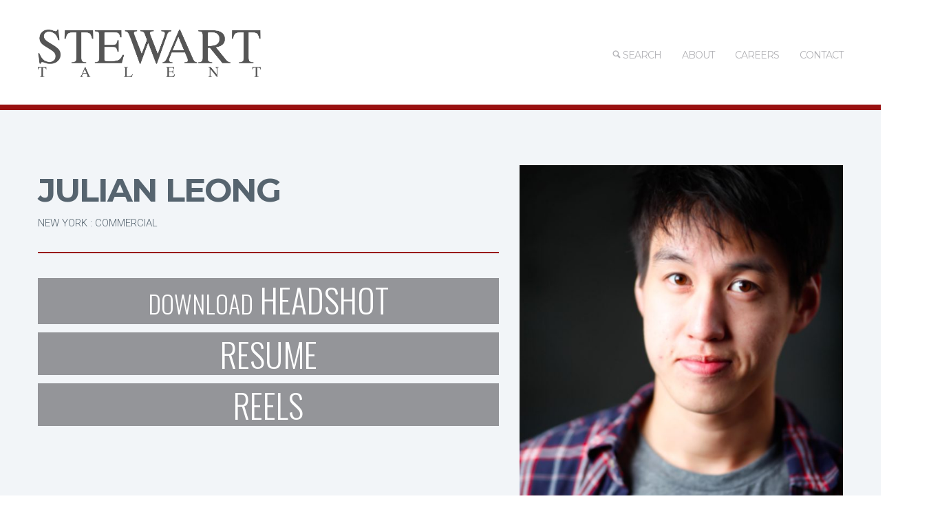

--- FILE ---
content_type: text/html; charset=UTF-8
request_url: https://stewarttalent.com/profile/julian-leong-new-york-commercial
body_size: 4698
content:
<!DOCTYPE html>
<html xmlns="http://www.w3.org/1999/xhtml" xml:lang="en" lang="en" class="no-animation animation-effects-enabled">
	
    <head>
        <script type="text/javascript" src="/assets/36fd996/jquery.min.js"></script>
<script type="text/javascript" src="/assets/36fd996/jui/js/jquery-ui.min.js"></script>
<script type="text/javascript" src="//code.jquery.com/jquery-migrate-1.2.1.min.js"></script>
<script type="text/javascript" src="/js/jquery.superfish.min.js?ver=1.4.8"></script>
<script type="text/javascript" src="/js/jquery.supersubs.min.js?ver=0.2"></script>
<script type="text/javascript" src="/js/main.min.js"></script>
<title>Julian Leong | New York : Commercial | Stewart Talent</title>

        <meta charset="utf-8">
        <meta http-equiv="X-UA-Compatible" content="IE=edge,chrome=1">
        <meta name="language" content="en" />
        <meta name="robots" content='noindex,follow' />
        <link type="text/plain" rel="author" href="/humans.txt" />

        <!-- Mobile Specifics -->
        <meta name="viewport" content="width=device-width, initial-scale=1.0">
        <meta name="HandheldFriendly" content="true"/>
        <meta name="MobileOptimized" content="320"/>   

        <!-- SEO Metatags -->
        <meta name="description" content="Julian Leong headshot, resume and demo reels in new york : commercial." />
        <link rel="canonical" href="https://stewarttalent.com/profile/julian-leong-new-york-commercial" />
        <meta name="keywords" content="Julian Leong,actors,resume,headshot" />
        
        
        <!-- Global site tag (gtag.js) - Google Analytics -->
        <script async src="https://www.googletagmanager.com/gtag/js?id=UA-17561296-1"></script>
        <script>
          window.dataLayer = window.dataLayer || [];
          function gtag(){dataLayer.push(arguments);}
          gtag('js', new Date());

          gtag('config', 'UA-17561296-1');
        </script>
        
        <!-- Shortcut icon-->
        <link rel="shortcut icon" href="/favicon.png" type="image/png" />		

        <!-- Apple Touch icons -->
        <link rel="apple-touch-icon" href="/apple-touch-icon.png" />
        <link rel="apple-touch-icon" sizes="57x57" href="/apple-touch-icon-57x57.png" />
        <link rel="apple-touch-icon" sizes="72x72" href="/apple-touch-icon-72x72.png" />
        <link rel="apple-touch-icon" sizes="76x76" href="/apple-touch-icon-76x76.png" />
        <link rel="apple-touch-icon" sizes="114x114" href="/apple-touch-icon-114x114.png" />
        <link rel="apple-touch-icon" sizes="120x120" href="/apple-touch-icon-120x120.png" />
        <link rel="apple-touch-icon" sizes="144x144" href="/apple-touch-icon-144x144.png" />
        <link rel="apple-touch-icon" sizes="152x152" href="/apple-touch-icon-152x152.png" />		

        <!-- Google Fonts -->
        <link rel="stylesheet" type="text/css" href="//fonts.googleapis.com/css?family=Oswald:300,400,700|Roboto:400,300,500,700,300italic,400italic,500italic,700italic|Montserrat:400,700|Open+Sans:400,300,300italic,400italic,600,600italic&subset=latin,latin-ext" />

        <!-- Cloud.Typography fonts (Proprietary, Licensed) -->
        <link rel="stylesheet" type="text/css" href="//cloud.typography.com/7939374/770008/css/fonts.css" />

        <!-- Stylesheets and Scripts -->
        <link rel='stylesheet' href='/css/dashicons.min.css?ver=3.9.1' type='text/css' media='all' />	
        <link rel='stylesheet' href='/bootstrap/css/bootstrap.min.css?ver=3.9.1' type='text/css' media='all' />
        <link rel='stylesheet' href='/bootstrap/css/bootstrap-responsive.min.css?ver=3.9.1' type='text/css' media='all' />
        <link rel='stylesheet' href='/css/fonts.min.css?ver=3.9.1' type='text/css' media='all' />

                                        
        <!-- important that style.css (Banshee theme and custom.css (Localized theme mods) go after most everything else -->
        <link rel='stylesheet' id='main-styles-css'  href='/css/style.min.css?ver=3.9.2' type='text/css' media='all' /> 
        <link rel='stylesheet' id='dynamic_colors-css'  href='/css/color.min.css?ver=3.9.1' type='text/css' media='all' /> 
        <link rel='stylesheet' id='custom_css-css'  href='/css/stewart.css?ver=1.1' type='text/css' media='all' /> 
        <link rel='stylesheet' id='custom_pager-css'  href='/css/pager-bootstrap.css?ver=1' type='text/css' media='all' /> 

        <!-- RS5.0 Main Stylesheet -->
        <link rel="stylesheet" type="text/css" href="/revolution/css/settings.css?rev=5.2.6">

        <!-- RS5.0 Layers and Navigation Styles -->
        <link rel="stylesheet" type="text/css" href="/revolution/css/layers.css?rev=5.2.6">
        <link rel="stylesheet" type="text/css" href="/revolution/css/navigation.css?rev=5.2.6">	

        <!-- RS 5.0 Core JS Files -->
        <script type="text/javascript" src="/revolution/js/jquery.themepunch.tools.min.js?rev=5.2.6"></script>
        <script type="text/javascript" src="/revolution/js/jquery.themepunch.revolution.min.js?rev=5.2.6"></script>

		<!-- Optional Revolution Slider Extensions -->
		<!--
        <script type="text/javascript" src="/revolution/js/extensions/revolution.extension.actions.min.js"></script>
        <script type="text/javascript" src="/revolution/js/extensions/revolution.extension.carousel.min.js"></script>
        <script type="text/javascript" src="/revolution/js/extensions/revolution.extension.kenburn.min.js"></script>
        <script type="text/javascript" src="/revolution/js/extensions/revolution.extension.layeranimation.min.js"></script>
        <script type="text/javascript" src="/revolution/js/extensions/revolution.extension.migration.min.js"></script>
        <script type="text/javascript" src="/revolution/js/extensions/revolution.extension.navigation.min.js"></script>
        <script type="text/javascript" src="/revolution/js/extensions/revolution.extension.parallax.min.js"></script>
        <script type="text/javascript" src="/revolution/js/extensions/revolution.extension.slideanims.min.js"></script>
        <script type="text/javascript" src="/revolution/js/extensions/revolution.extension.video.min.js"></script>
		-->
    </head>

    <body class="vc_responsive">

        <div class="wrap-all">

<!-- Header -->
<header>
	<div class="container">
    	<div class="row-fluid">
        
			<div class="span3">
				<div id="logo">
					<a href="https://stewarttalent.com/">
						<img class="standard" src="/images/Stewart-Banner-drk-600x128.png" alt="Stewart Talent" width="600" height="85" />
						<img class="retina" src="/images/Stewart-Banner-drk-600x128.png" alt="Stewart Talent" width="600" height="85" />
					</a>
				</div>
			</div>
            
			<div class="span9">
				<!-- Mobile Menu -->
				<a id="mobile-nav" class="menu-nav" href="#menu-nav"><span class="menu-icon"></span></a>
				
				<!-- Standard Menu -->
				<div id="menu">
					<ul id="menu-nav">
						<li id="menu-item-334" class="menu-item menu-item-334">
							<a href="/talent"><i class="font-icon-search"></i> Search<mark class="bar"></mark></a>
						</li>
						<li id="menu-item-335" class="menu-item menu-item-335">
							<a href="/site/about"> About<mark class="bar"></mark></a>
						</li>
						<li id="menu-item-335" class="menu-item menu-item-335">
							<a href="https://stewarttalent.bamboohr.com/careers" target="_blank"> Careers<mark class="bar"></mark></a>
						</li>
						<li id="menu-item-605" class="menu-item menu-item-type-post_type menu-item-object-page menu-item-605">
							<a href="">CONTACT<mark class="bar"></mark></a>
							<ul class="sub-menu">
								<li id="menu-item-528" class="menu-item menu-item-type-post_type menu-item-object-page menu-item-528">
									<a href="/site/contact_chicago">CHICAGO<mark class="bar"></mark></a>
								</li>
								<li id="menu-item-529" class="menu-item menu-item-type-post_type menu-item-object-page menu-item-529">
									<a href="/site/contact_new_york">NEW YORK<mark class="bar"></mark></a>
								</li>
								<li id="menu-item-527" class="menu-item menu-item-type-post_type menu-item-object-page menu-item-527">
									<a href="/site/contact_atlanta">ATLANTA<mark class="bar"></mark></a>
								</li>
								<li id="menu-item-527" class="menu-item menu-item-type-post_type menu-item-object-page menu-item-527">
									<a href="/site/contact_los_angeles">LOS ANGELES<mark class="bar"></mark></a>
								</li>
							</ul>
						</li>
											</ul>
				</div>
			</div>
      
        </div>
    </div>
</header>
<!-- End Header -->

<!-- Mobile Navigation Mobile Menu -->
<div id="navigation-mobile">
	<div class="container">
    	<div class="row">
        	<div class="span12">
            	<ul id="menu-nav-mobile">
									<li class="menu-item menu-item-type-custom menu-item-object-custom menu-item-home menu-item-334">
										<a href="/talent"><i class="font-icon-search"></i> Search<mark class="bar"></mark></a>
									</li>
									<li class="menu-item menu-item-type-custom menu-item-object-custom menu-item-home menu-item-has-children menu-item-335">
										<a href="/site/about"> About<mark class="bar"></mark></a>
									</li>
									<li class="menu-item menu-item-type-custom menu-item-object-custom menu-item-home menu-item-has-children menu-item-335">
										<a href="https://stewarttalent.bamboohr.com/careers" target="_blank"> Careers<mark class="bar"></mark></a>
									</li>
									<li class="menu-item menu-item-type-custom menu-item-object-custom menu-item-home menu-item-has-children menu-item-605">
										<a href="#">CONTACT</a>
										<ul class="sub-menu">
											<li class="menu-item menu-item-type-post_type menu-item-object-page menu-item-528">
												<a href="/site/contact_chicago">CHICAGO<mark class="bar"></mark></a>
											</li>
											<li class="menu-item menu-item-type-post_type menu-item-object-page menu-item-529">
												<a href="/site/contact_newyork">NEW YORK<mark class="bar"></mark></a>
											</li>
											<li class="menu-item menu-item-type-post_type menu-item-object-page menu-item-527">
												<a href="/site/contact_atlanta">ATLANTA<mark class="bar"></mark></a>
											</li>
											<li class="menu-item menu-item-type-post_type menu-item-object-page menu-item-1527">
												<a href="/site/contact_losangeles">LOS ANGELES<mark class="bar"></mark></a>
											</li>
										</ul>
									</li>
									<li class="menu-item menu-item-type-post_type menu-item-object-page menu-item-476">
										<a href="/scouting">SUBMIT<mark class="bar"></mark></a>
									</li>
									<li class="menu-item menu-item-type-post_type menu-item-object-page menu-item-522">
										<a href="#">STAFF</a>
										<ul class="sub-menu">
											<li id="menu-item-528" class="menu-item menu-item-type-post_type menu-item-object-page menu-item-528">
												<a href="/">CHICAGO<mark class="bar"></mark></a>
											</li>
											<li id="menu-item-529" class="menu-item menu-item-type-post_type menu-item-object-page menu-item-529">
												<a href="/">NEW YORK<mark class="bar"></mark></a>
											</li>
											<li id="menu-item-527" class="menu-item menu-item-type-post_type menu-item-object-page menu-item-527">
												<a href="/">ATLANTA<mark class="bar"></mark></a>
											</li>
											<li id="menu-item-530" class="menu-item menu-item-type-post_type menu-item-object-page menu-item-530">
												<a href="/">LOS ANGELES<mark class="bar"></mark></a>
											</li>
										</ul>
									</li>
                </ul>
            </div>
        </div>
    </div>
</div>
<!-- End Navigation Mobile Menu -->

<div id="main"><!-- Start Main -->
<div id="content"><!--content --> 
	<script type="application/ld+json">
{"@context":"http:\/\/schema.org","@type":"Person","name":"Julian Leong","gender":"male","image":"https:\/\/www.stewarttalent.com\/_media\/talent\/6977\/julian-leong-picture-49581.jpg"}
</script>

<section class="main-content " >
	<div class="container">
		<div class="row">
			<div class="span12">
				<div class="blank_divider "></div>
				<div class="row-fluid">
					<div class="span7">
						<div class="special-heading textalignleft default  " style="padding-bottom: 0px;">
							<h1>Julian Leong</h1>
							<span class="profile-section">new york : commercial</span>
						</div>
						<div class="special-heading textalignleft default  " style="padding-bottom: 0px;">
							<h4></h4>
						</div>
						<div class="special-heading textalignleft default  " style="padding-bottom: 0px;">
							<h4></h4>
						</div>
						<div class="divider normal  "></div>
												
												<p></p>
												
																		<div class="row-fluid ">
							<a href="https://www.stewarttalent.com/_media/talent/6977/julian-leong-pdfheadshot-30995.pdf" class="local-menu-item span12" download="julian-leong-pdfheadshot-30995.pdf">
								<span class="verb">Download</span> Headshot
							</a>
						</div>
							

																		<div class="row-fluid ">
							<a class="local-menu-item span12" title="" href="#resume">Resume</a>
						</div>
							

																		<div class="row-fluid ">
							<a class="local-menu-item span12" title="" href="#videos" >Reels</a>
						</div>
												
																		
																	</div> 
					<div class="span5">
						<div class="responsiveimg ">
																						<img 
									alt="Julian Leong picture 49580"
									src="https://www.stewarttalent.com/_media/talent/6977/julian-leong-picture-49580.jpg"
									/>
													</div>
					</div> 
				</div>
			</div> 
		</div>
	</div>
</section>
		

<section  class="main-content " id="resume">
	<div class="container">
		<div class="row">
			<div class="span12">
				<div class="divider normal"></div>
				<h2>RESUME</h2>
				
				<style type="text/css">.pdf{width:100%;height:800px;background:#999;}</style>
				
								
									<embed class="pdf" 
						id="media-224824"
						src="https://www.stewarttalent.com/_media/talent/6977/julian-leong-resume-224824.pdf?#zoom=page-width&scrollbar=1&toolbar=1&navpanes=1" 
						type='application/pdf' 
						style="width:100%; height:800px;"
						/>
				
								
								
				
								
								
								
								
					
			</div> 
		</div>
		
				
	</div>
</section>


<style>
	.tp-thumbs { margin-left:0; }
</style>

<section  class="main-content " id="videos">
	<div class="container">
		<div class="row" style="margin-bottom:8px;">
			<div class="span12">
				<div class="divider normal"></div>
				<h2>Reels</h2>
				
				<div class="revolution_slider_container">

					<div class="rev_slider_wrapper" >
						<div id="slider1" class="rev_slider" data-version="5.3.0.2"><!-- START REVOLUTION SLIDER -->	
							<ul>
																<li data-transition="slidehorizontal"
									data-masterspeed="1000"
									data-fstransition="fade" 
									data-fsmasterspeed="1000"
									data-fsslotamount="7" 
									data-saveperformance="off" 
									data-thumb="https://www.stewarttalent.com/_media/talent/6977/julian-leong-video-94803.jpg"
									data-title="Julian Leong | "> 
									<div class="tp-caption tp-fade tp-videolayer fullscreenvideo"
										data-x="center" data-hoffset="0"
										data-y="center" data-voffset="0"
										data-width="none"
										data-height="none"
										data-whitespace="nowrap"
										data-videowidth="100%"
										data-videoheight="100%"
										data-videoposter="https://www.stewarttalent.com/_media/talent/6977/julian-leong-video-94802.jpg"
										data-videocontrols="controls" 
										data-videoloop="none" 
										data-autoplay="off"
										data-nextslideatend="true"
										data-videomp4="https://www.stewarttalent.com/_media/talent/6977/julian-leong-video-94804.mp4"										data-videowebm="https://www.stewarttalent.com/_media/talent/6977/julian-leong-video-345671.webm"										data-volume="100"
										data-forcerewind="on"
										style="z-index:5;"
										>
									</div>
									<div class="tp-caption large_text fade"
										data-x="left" 
										data-y="bottom" data-voffset="-40"
										data-speed="300" 
										data-start="600" 
										data-transform_idle=”o:1;”
										data-transform_in=”y:50px;opacity:0;s:700;e:Power3.easeOut;”
										data-transform_out=”y:50px;opacity:0;s:500;e:Power2.easeInOut;
										style="z-index:9;"
										>
										Demo Reel									</div>
								</li>
															</ul>
						</div><!-- END REVOLUTION SLIDER -->
					</div><!-- END OF SLIDER WRAPPER -->

<script type="text/javascript"> 
var tpj=jQuery;					
var revapi74;
tpj(document).ready(function() {
	if (tpj("#slider1").revolution == undefined) {
		revslider_showDoubleJqueryError("#slider1");
	} else {
		revapi74 = tpj("#slider1").show().revolution({
			jsFileLocation:"/revolution/js/",
			sliderType:"standard",
			sliderLayout:"auto",
			delay:9000,
			gridwidth:1230,
			gridheight:692,
			navigation: {
				keyboardNavigation:"off",
				keyboard_direction: "horizontal",
				mouseScrollNavigation:"off",
				onHoverStop:"off",
				arrows: {
					enable:true,
					style:"uranus",
					hide_onmobile:true,
					hide_under:778,
					hide_onleave:true,
					hide_delay:200,
					hide_delay_mobile:1200,
					tmp:'',
					left: {
						h_align:"left",
						v_align:"center",
						h_offset:20,
						v_offset:0
					},
					right: {
						h_align:"right",
						v_align:"center",
						h_offset:20,
						v_offset:0
					}
				},
				thumbnails: {
					style:"erinyen",
					enable:true,
					width:200,
					height:113,
					min_width:170,
					wrapper_padding:30,
					wrapper_color:"#333333",
					wrapper_opacity:"1",
					tmp:'<span class="tp-thumb-over"></span><span class="tp-thumb-image"></span><span class="tp-thumb-title">{{title}}</span><span class="tp-thumb-more"></span>',
					visibleAmount:10,
					hide_onmobile:false,
					hide_onleave:false,
					direction:"horizontal",
					span:true,
					position:"outer-bottom",
					space:20,
					h_align:"center",
					v_align:"bottom",
					h_offset:0,
					v_offset:0
				}
			},
			shadow:0,
			spinner:"spinner2",
			stopLoop:"on",
			stopAfterLoops:0,
			stopAtSlide:1,
			shuffle:"off"
		});
	}
});	
</script>

				</div><!-- CLOSE REVOLUTION SLIDER CONTAINER -->
			</div> 
		</div>
		
				
		<div class="row-fluid">
			<div class="span12">
								<a class="local-menu-item" style="padding-right:10px; padding-left:10px;"
				   title=""
				   href="https://www.stewarttalent.com/_media/talent/6977/julian-leong-video-94804.mp4"
				   download="julian-leong-video-94804.mp4">
					<span class="verb">Download</span> 				</a>
							</div>
		</div>
		
	</div>
</section>


</div><!-- content -->
</div><!-- End Main -->

<footer>
	<!-- Start Footer Credits -->
	<section id="footer-credits">
		<div class="container">
			<div class="row">
				<div class="span12">
					 <p class="credits">© Stewart Talent 2015-2020</p>             
				</div>
				<div class="span12">
				<!-- Social Icons -->
				<nav id="social-footer">
					<ul>
						<li>
							<a href="https://www.facebook.com/StewartTalent" target="_blank">
								<i class="font-icon-social-facebook"></i>
							</a>
						</li>
						<li>
							<a href="https://instagram.com/stewarttalentchicago/" target="_blank">
								<i class="font-icon-social-instagram"></i>
							</a>
						</li>
						<li>
							<a href="https://twitter.com/StewartTalent" target="_blank">
								<i class="font-icon-social-twitter"></i>
							</a>
						</li>
					</ul>
				</nav>
				</div>
			</div>
		</div>
	</section>
</footer>

		</div><!-- page -->
		
	</body>
</html>


--- FILE ---
content_type: text/css
request_url: https://stewarttalent.com/css/dashicons.min.css?ver=3.9.1
body_size: 24803
content:
@font-face{font-family:dashicons;src:url(../fonts/dashicons.eot)}@font-face{font-family:dashicons;src:url([data-uri]) format('woff'),url(../fonts/dashicons.ttf) format("truetype"),url(../fonts/dashicons.svg#dashicons) format("svg");font-weight:400;font-style:normal}.dashicons,.dashicons-before:before{display:inline-block;width:20px;height:20px;font-size:20px;line-height:1;font-family:dashicons;text-decoration:inherit;font-weight:400;font-style:normal;vertical-align:top;text-align:center;-webkit-transition:color .1s ease-in 0;transition:color .1s ease-in 0;-webkit-font-smoothing:antialiased;-moz-osx-font-smoothing:grayscale}.dashicons-menu:before{content:"\f333"}.dashicons-admin-site:before{content:"\f319"}.dashicons-dashboard:before{content:"\f226"}.dashicons-admin-media:before{content:"\f104"}.dashicons-admin-page:before{content:"\f105"}.dashicons-admin-comments:before{content:"\f101"}.dashicons-admin-appearance:before{content:"\f100"}.dashicons-admin-plugins:before{content:"\f106"}.dashicons-admin-users:before{content:"\f110"}.dashicons-admin-tools:before{content:"\f107"}.dashicons-admin-settings:before{content:"\f108"}.dashicons-admin-network:before{content:"\f112"}.dashicons-admin-generic:before{content:"\f111"}.dashicons-admin-home:before{content:"\f102"}.dashicons-admin-collapse:before{content:"\f148"}.dashicons-admin-links:before,.dashicons-format-links:before{content:"\f103"}.dashicons-admin-post:before,.dashicons-format-standard:before{content:"\f109"}.dashicons-format-image:before{content:"\f128"}.dashicons-format-gallery:before{content:"\f161"}.dashicons-format-audio:before{content:"\f127"}.dashicons-format-video:before{content:"\f126"}.dashicons-format-chat:before{content:"\f125"}.dashicons-format-status:before{content:"\f130"}.dashicons-format-aside:before{content:"\f123"}.dashicons-format-quote:before{content:"\f122"}.dashicons-welcome-edit-page:before,.dashicons-welcome-write-blog:before{content:"\f119"}.dashicons-welcome-add-page:before{content:"\f133"}.dashicons-welcome-view-site:before{content:"\f115"}.dashicons-welcome-widgets-menus:before{content:"\f116"}.dashicons-welcome-comments:before{content:"\f117"}.dashicons-welcome-learn-more:before{content:"\f118"}.dashicons-image-crop:before{content:"\f165"}.dashicons-image-rotate-left:before{content:"\f166"}.dashicons-image-rotate-right:before{content:"\f167"}.dashicons-image-flip-vertical:before{content:"\f168"}.dashicons-image-flip-horizontal:before{content:"\f169"}.dashicons-undo:before{content:"\f171"}.dashicons-redo:before{content:"\f172"}.dashicons-editor-bold:before{content:"\f200"}.dashicons-editor-italic:before{content:"\f201"}.dashicons-editor-ul:before{content:"\f203"}.dashicons-editor-ol:before{content:"\f204"}.dashicons-editor-quote:before{content:"\f205"}.dashicons-editor-alignleft:before{content:"\f206"}.dashicons-editor-aligncenter:before{content:"\f207"}.dashicons-editor-alignright:before{content:"\f208"}.dashicons-editor-insertmore:before{content:"\f209"}.dashicons-editor-spellcheck:before{content:"\f210"}.dashicons-editor-distractionfree:before,.dashicons-editor-expand:before{content:"\f211"}.dashicons-editor-contract:before{content:"\f506"}.dashicons-editor-kitchensink:before{content:"\f212"}.dashicons-editor-underline:before{content:"\f213"}.dashicons-editor-justify:before{content:"\f214"}.dashicons-editor-textcolor:before{content:"\f215"}.dashicons-editor-paste-word:before{content:"\f216"}.dashicons-editor-paste-text:before{content:"\f217"}.dashicons-editor-removeformatting:before{content:"\f218"}.dashicons-editor-video:before{content:"\f219"}.dashicons-editor-customchar:before{content:"\f220"}.dashicons-editor-outdent:before{content:"\f221"}.dashicons-editor-indent:before{content:"\f222"}.dashicons-editor-help:before{content:"\f223"}.dashicons-editor-strikethrough:before{content:"\f224"}.dashicons-editor-unlink:before{content:"\f225"}.dashicons-editor-rtl:before{content:"\f320"}.dashicons-editor-break:before{content:"\f474"}.dashicons-editor-code:before{content:"\f475"}.dashicons-editor-paragraph:before{content:"\f476"}.dashicons-align-left:before{content:"\f135"}.dashicons-align-right:before{content:"\f136"}.dashicons-align-center:before{content:"\f134"}.dashicons-align-none:before{content:"\f138"}.dashicons-lock:before{content:"\f160"}.dashicons-calendar:before{content:"\f145"}.dashicons-visibility:before{content:"\f177"}.dashicons-post-status:before{content:"\f173"}.dashicons-edit:before{content:"\f464"}.dashicons-post-trash:before,.dashicons-trash:before{content:"\f182"}.dashicons-external:before{content:"\f504"}.dashicons-arrow-up:before{content:"\f142"}.dashicons-arrow-down:before{content:"\f140"}.dashicons-arrow-left:before{content:"\f141"}.dashicons-arrow-right:before{content:"\f139"}.dashicons-arrow-up-alt:before{content:"\f342"}.dashicons-arrow-down-alt:before{content:"\f346"}.dashicons-arrow-left-alt:before{content:"\f340"}.dashicons-arrow-right-alt:before{content:"\f344"}.dashicons-arrow-up-alt2:before{content:"\f343"}.dashicons-arrow-down-alt2:before{content:"\f347"}.dashicons-arrow-left-alt2:before{content:"\f341"}.dashicons-arrow-right-alt2:before{content:"\f345"}.dashicons-leftright:before{content:"\f229"}.dashicons-sort:before{content:"\f156"}.dashicons-randomize:before{content:"\f503"}.dashicons-list-view:before{content:"\f163"}.dashicons-exerpt-view:before{content:"\f164"}.dashicons-hammer:before{content:"\f308"}.dashicons-art:before{content:"\f309"}.dashicons-migrate:before{content:"\f310"}.dashicons-performance:before{content:"\f311"}.dashicons-universal-access:before{content:"\f483"}.dashicons-universal-access-alt:before{content:"\f507"}.dashicons-tickets:before{content:"\f486"}.dashicons-nametag:before{content:"\f484"}.dashicons-clipboard:before{content:"\f481"}.dashicons-heart:before{content:"\f487"}.dashicons-megaphone:before{content:"\f488"}.dashicons-schedule:before{content:"\f489"}.dashicons-wordpress:before{content:"\f120"}.dashicons-wordpress-alt:before{content:"\f324"}.dashicons-pressthis:before{content:"\f157"}.dashicons-update:before{content:"\f463"}.dashicons-screenoptions:before{content:"\f180"}.dashicons-info:before{content:"\f348"}.dashicons-cart:before{content:"\f174"}.dashicons-feedback:before{content:"\f175"}.dashicons-cloud:before{content:"\f176"}.dashicons-translation:before{content:"\f326"}.dashicons-tag:before{content:"\f323"}.dashicons-category:before{content:"\f318"}.dashicons-archive:before{content:"\f480"}.dashicons-tagcloud:before{content:"\f479"}.dashicons-text:before{content:"\f478"}.dashicons-media-archive:before{content:"\f501"}.dashicons-media-audio:before{content:"\f500"}.dashicons-media-code:before{content:"\f499"}.dashicons-media-default:before{content:"\f498"}.dashicons-media-document:before{content:"\f497"}.dashicons-media-interactive:before{content:"\f496"}.dashicons-media-spreadsheet:before{content:"\f495"}.dashicons-media-text:before{content:"\f491"}.dashicons-media-video:before{content:"\f490"}.dashicons-playlist-audio:before{content:"\f492"}.dashicons-playlist-video:before{content:"\f493"}.dashicons-yes:before{content:"\f147"}.dashicons-no:before{content:"\f158"}.dashicons-no-alt:before{content:"\f335"}.dashicons-plus:before{content:"\f132"}.dashicons-plus-alt:before{content:"\f502"}.dashicons-minus:before{content:"\f460"}.dashicons-dismiss:before{content:"\f153"}.dashicons-marker:before{content:"\f159"}.dashicons-star-filled:before{content:"\f155"}.dashicons-star-half:before{content:"\f459"}.dashicons-star-empty:before{content:"\f154"}.dashicons-flag:before{content:"\f227"}.dashicons-share1:before,.dashicons-share:before{content:"\f237"}.dashicons-share-alt:before{content:"\f240"}.dashicons-share-alt2:before{content:"\f242"}.dashicons-twitter:before{content:"\f301"}.dashicons-rss:before{content:"\f303"}.dashicons-email:before{content:"\f465"}.dashicons-email-alt:before{content:"\f466"}.dashicons-facebook:before{content:"\f304"}.dashicons-facebook-alt:before{content:"\f305"}.dashicons-networking:before{content:"\f325"}.dashicons-googleplus:before{content:"\f462"}.dashicons-location:before{content:"\f230"}.dashicons-location-alt:before{content:"\f231"}.dashicons-camera:before{content:"\f306"}.dashicons-images-alt:before{content:"\f232"}.dashicons-images-alt2:before{content:"\f233"}.dashicons-video-alt:before{content:"\f234"}.dashicons-video-alt2:before{content:"\f235"}.dashicons-video-alt3:before{content:"\f236"}.dashicons-vault:before{content:"\f178"}.dashicons-shield:before{content:"\f332"}.dashicons-shield-alt:before{content:"\f334"}.dashicons-sos:before{content:"\f468"}.dashicons-search:before{content:"\f179"}.dashicons-slides:before{content:"\f181"}.dashicons-analytics:before{content:"\f183"}.dashicons-chart-pie:before{content:"\f184"}.dashicons-chart-bar:before{content:"\f185"}.dashicons-chart-line:before{content:"\f238"}.dashicons-chart-area:before{content:"\f239"}.dashicons-groups:before{content:"\f307"}.dashicons-businessman:before{content:"\f338"}.dashicons-id:before{content:"\f336"}.dashicons-id-alt:before{content:"\f337"}.dashicons-products:before{content:"\f312"}.dashicons-awards:before{content:"\f313"}.dashicons-forms:before{content:"\f314"}.dashicons-testimonial:before{content:"\f473"}.dashicons-portfolio:before{content:"\f322"}.dashicons-book:before{content:"\f330"}.dashicons-book-alt:before{content:"\f331"}.dashicons-download:before{content:"\f316"}.dashicons-upload:before{content:"\f317"}.dashicons-backup:before{content:"\f321"}.dashicons-clock:before{content:"\f469"}.dashicons-lightbulb:before{content:"\f339"}.dashicons-microphone:before{content:"\f482"}.dashicons-desktop:before{content:"\f472"}.dashicons-tablet:before{content:"\f471"}.dashicons-smartphone:before{content:"\f470"}.dashicons-smiley:before{content:"\f328"}

--- FILE ---
content_type: text/css
request_url: https://stewarttalent.com/css/pager-bootstrap.css?ver=1
body_size: 635
content:
/**
 * CSS styles for CLinkPager.
 *
 * Modified for this theme
 * @author Collin O'Neill <collin.oneill@factorwomen.com>
 * 
 * Original authors: Twitter Bootstrap
 */

.pager
{
    margin:20px 0;
    list-style:none;
    text-align:center;
    *zoom:1;
}
.pager:before,
.pager:after
{
    display:table;
    content:"";
    line-height:0;
}
.pager:after
{
    clear:both;
}
.pager li
{
    display:inline;
}
.pager li>a,
.pager li>span,
.pager .disabled>a,
.pager .disabled>span
{
    display:inline-block;
    padding:5px 14px;
    /*
    background-color:#fff;
    border:1px solid #ddd;
    */
    -webkit-border-radius:2px;
    -moz-border-radius:2px;
    border-radius:2px;
    background-color: #23282F;
    background-image: none;
    color: #FFFFFF;
    cursor: pointer;
	opacity: 0.3;
    filter: alpha(opacity=30);
    -webkit-transition: opacity 0.15s ease-in-out 0s;
    -moz-transition: opacity 0.15s ease-in-out 0s;
    -o-transition: opacity 0.15s ease-in-out 0s;
    transition: opacity 0.15s ease-in-out 0s;
}
.pager li > a:hover,
.pager li > a:focus,
.pager .disabled>a:hover,
.pager .disabled>a:focus
{
    text-decoration:none;
    background-color:#23282F;
    opacity: 0.8 !important;
    filter: alpha(opacity=80) !important;
}
.page .selected>a 
{
    background-color:#23282F;
    opacity: 0.8 !important;
    filter: alpha(opacity=80) !important;
}
.pager .next>a,.pager .next>span{
    /* float:right; */
    float:none;
}
.pager .previous>a,
.pager .previous>span
{
    /* float:left; */
    float:none;
}
/*
.pager .disabled>a,
.pager .disabled>a:hover,
.pager .disabled>a:focus,
.pager .disabled>span
{
    color:#999999;
    background-color:#fff;
    cursor:default;
}
*/